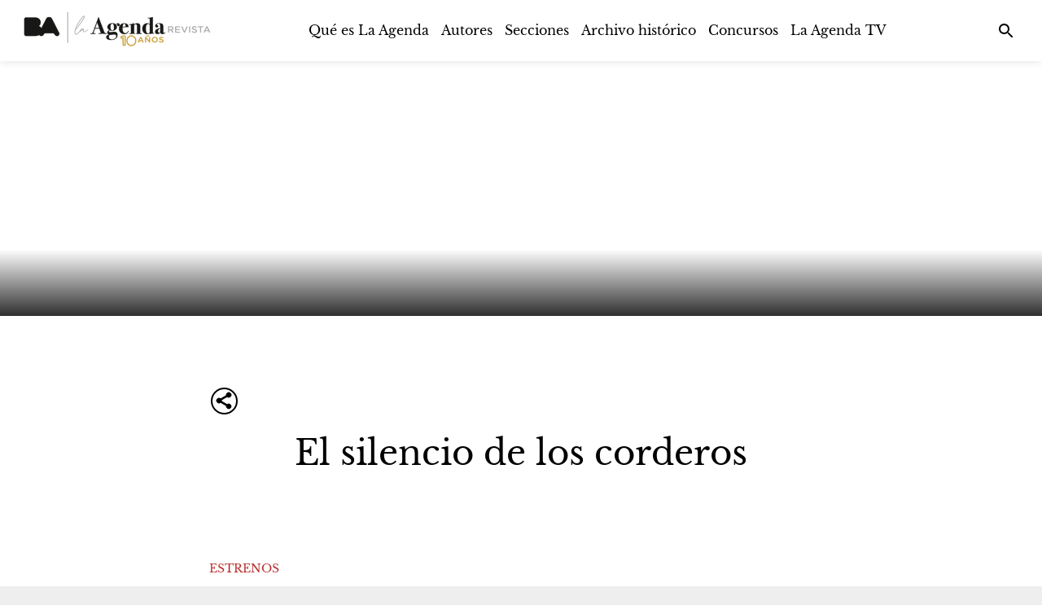

--- FILE ---
content_type: text/html; charset=UTF-8
request_url: https://laagenda.buenosaires.gob.ar/contenido/9245-el-silencio-de-los-corderos
body_size: 2112
content:
<!doctype html><html lang="es"><head><link rel="preconnect" href="https://cdn.feater.me"><link rel="dns-prefetch" href="https://cdn-videos.feater.me"><link rel="stylesheet preload" href="https://fonts.googleapis.com/icon?family=Material+Icons" as="style"><link rel="preload" href="/static/fonts/baskerville-font.woff" as="font" crossorigin="anonymous"><link rel="preload" href="/static/fonts/baskerville-font.woff" as="font" crossorigin="anonymous"><link rel="preload" href="/static/fonts/avenir-font.woff" as="font" crossorigin="anonymous">  <meta charset="utf-8"><meta name="viewport" content="width=device-width,initial-scale=1,shrink-to-fit=no"><meta name="theme-color" content="#000000"><link rel="manifest" href="/manifest.json"><link rel="shortcut icon" href="https://cdn.feater.me/files/images/51145/22ff224d-LARfavicon-03.png" id="favicon"><link rel="stylesheet" href="//cdn.jsdelivr.net/chartist.js/latest/chartist.min.css"><script src="//cdn.jsdelivr.net/chartist.js/latest/chartist.min.js"></script><link rel="stylesheet" href="https://cdnjs.cloudflare.com/ajax/libs/jvectormap/2.0.4/jquery-jvectormap.css" media="screen"/><link rel="stylesheet" href="//cdn.datatables.net/1.10.16/css/jquery.dataTables.min.css" media="screen"/><link href="https://use.fontawesome.com/releases/v5.6.3/css/all.css" rel="stylesheet"><script defer="defer" src="https://use.fontawesome.com/releases/v5.6.3/js/all.js"></script><link rel="stylesheet" href="https://fonts.googleapis.com/css?family=Roboto:300,400,500,700|Material+Icons"/><script src="//www.gstatic.com/cv/js/sender/v1/cast_sender.js?loadCastFramework=1"></script><meta property="og:type" content="website"><meta property="og:url" content="https://laagenda.buenosaires.gob.ar/contenido/9245-el-silencio-de-los-corderos"/><meta property="og:title" content="El silencio de los corderos - La Agenda Revista" id="pageTitle"/><meta property="og:description" content="La notable Jane Campion vuelve a la palestra con su primera película en doce años. “El poder del perro” califica para lo mejor del 2021. Por Pablo Perantuono" id="pageDescription"/><meta property="og:image" content="https://cdn.feater.me/files/images/123158/fit/512x512/file.png" id="previewImage"/><meta property="og:image:width" content="2600"/><meta property="og:image:height" content="800"/><meta name="keywords" content="Estrenos, Pablo Perantuono, La época, Cine, Encabezado, "><meta property="description" content="La notable Jane Campion vuelve a la palestra con su primera película en doce años. “El poder del perro” califica para lo mejor del 2021. Por Pablo Perantuono"/><meta name="twitter:card" content="summary_large_image"/><meta name="viewport" content="initial-scale=1,width=device-width,height=device-height,viewport-fit=cover,minimum-scale=1,maximum-scale=1,user-scalable=no"/><title>El silencio de los corderos - La Agenda Revista</title><script>window.domainTargetType="channel",window.domainTargetId="24",window.domainTargetName="La Agenda Revista",window.domainTargetVisibility="public",window.domainTargetProvider="default",window.domainCurrent="laagenda.buenosaires.gob.ar",window.domainLanguage="es",window.domainLanguages="es, ",window.domainDashboardTargetProvider="default",window.gaAccount="G-LSEF6JLVSC",window.customScripts="",window.maintenance="",window.currentLanguage="es"</script> <script async src="https://www.googletagmanager.com/gtag/js?id=G-LSEF6JLVSC"></script>
        <script>
          window.dataLayer = window.dataLayer || [];
          function gtag(){
            dataLayer.push(arguments);
          }

          gtag("js", new Date());
          gtag("config", "G-LSEF6JLVSC", { "groups": "channel" });
          
          gtag("set", { send_scroll: false });
        </script>  <script async src="https://sync-data.feater.me/script.js" data-website-id="1636a193-5b97-4065-989c-826d144269ed"></script> <link href="/static/css/2.69189370.chunk.css" rel="stylesheet"><link href="/static/css/main.3940f21f.chunk.css" rel="stylesheet"></head><body><noscript>La notable Jane Campion vuelve a la palestra con su primera película en doce años. “El poder del perro” califica para lo mejor del 2021. Por Pablo Perantuono</noscript><div id="root"></div><script>!function(l){function e(e){for(var r,t,n=e[0],o=e[1],u=e[2],f=0,i=[];f<n.length;f++)t=n[f],p[t]&&i.push(p[t][0]),p[t]=0;for(r in o)Object.prototype.hasOwnProperty.call(o,r)&&(l[r]=o[r]);for(s&&s(e);i.length;)i.shift()();return c.push.apply(c,u||[]),a()}function a(){for(var e,r=0;r<c.length;r++){for(var t=c[r],n=!0,o=1;o<t.length;o++){var u=t[o];0!==p[u]&&(n=!1)}n&&(c.splice(r--,1),e=f(f.s=t[0]))}return e}var t={},p={1:0},c=[];function f(e){if(t[e])return t[e].exports;var r=t[e]={i:e,l:!1,exports:{}};return l[e].call(r.exports,r,r.exports,f),r.l=!0,r.exports}f.m=l,f.c=t,f.d=function(e,r,t){f.o(e,r)||Object.defineProperty(e,r,{enumerable:!0,get:t})},f.r=function(e){"undefined"!=typeof Symbol&&Symbol.toStringTag&&Object.defineProperty(e,Symbol.toStringTag,{value:"Module"}),Object.defineProperty(e,"__esModule",{value:!0})},f.t=function(r,e){if(1&e&&(r=f(r)),8&e)return r;if(4&e&&"object"==typeof r&&r&&r.__esModule)return r;var t=Object.create(null);if(f.r(t),Object.defineProperty(t,"default",{enumerable:!0,value:r}),2&e&&"string"!=typeof r)for(var n in r)f.d(t,n,function(e){return r[e]}.bind(null,n));return t},f.n=function(e){var r=e&&e.__esModule?function(){return e.default}:function(){return e};return f.d(r,"a",r),r},f.o=function(e,r){return Object.prototype.hasOwnProperty.call(e,r)},f.p="/";var r=window.webpackJsonp=window.webpackJsonp||[],n=r.push.bind(r);r.push=e,r=r.slice();for(var o=0;o<r.length;o++)e(r[o]);var s=n;a()}([])</script><script src="/static/js/2.07c1cc36.chunk.js"></script><script src="/static/js/main.420dbb2c.chunk.js"></script></body></html>